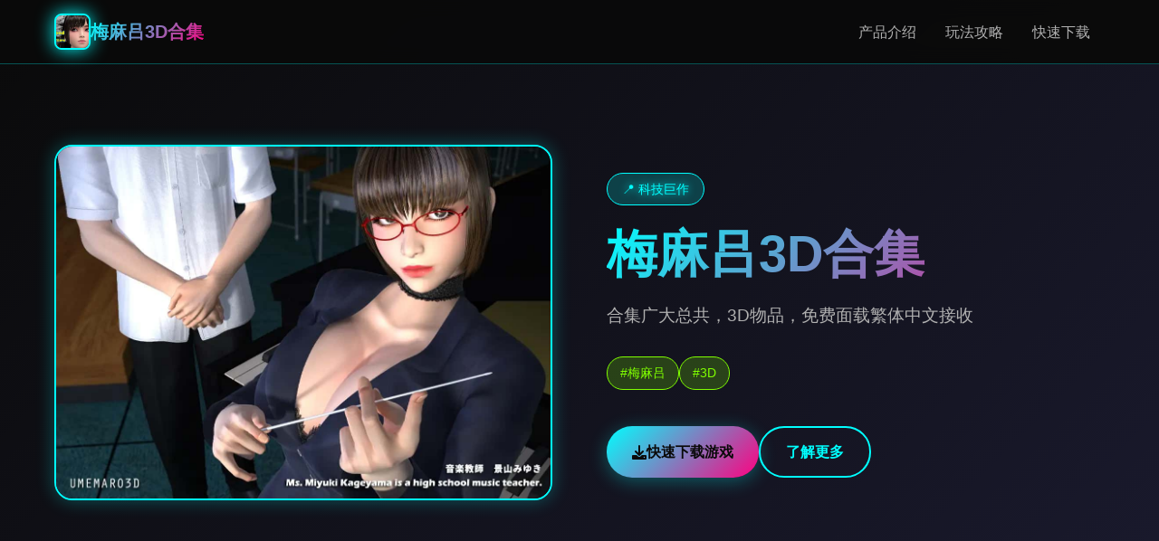

--- FILE ---
content_type: text/html; charset=utf-8
request_url: http://www.impiccha.com/2015/07/review-beyond-bye-bye-smile-lines.html
body_size: 24192
content:
<!DOCTYPE html>
<html lang="zh-CN">
<head>
    <meta charset="UTF-8">
    <meta name="viewport" content="width=device-width, initial-scale=1.0">
    <title>梅麻吕3D合集 - 汉化版下载 Agent17官网</title>
    <meta name="description" content="梅麻吕3D合集。专业的游戏平台，为您提供优质的游戏体验。">
    <meta name="keywords" content="梅麻吕3D合集,梅麻吕动漫,梅麻吕3D,3D梅麻吕,梅麻吕姐妹篇,梅麻吕系列">
    <link rel="icon" href="/uploads/games/icons/icon-1759813146649-797243241.jpg" type="image/x-icon">
    <link rel="shortcut icon" href="/uploads/games/icons/icon-1759813146649-797243241.jpg">
    
    <link rel="stylesheet" href="/templates/temp5/css/style.css">
    <link rel="stylesheet" href="https://cdnjs.cloudflare.com/ajax/libs/font-awesome/6.0.0/css/all.min.css">
</head>
<body>
    <!-- 导航栏 -->
    <nav class="nav-bar-l4h1">
        <div class="nav-container-l4h1">
            <div class="nav-logo-l4h1">
<p style="display:none;">市场研究报告显示，无限试驾自在PC平台发布以来，其独特的用户界面设计设计和创新的物理模拟效果玩法已经影响了整个游戏行业的发展方向，360游戏也因此确立了其在该领域的领导地位。</p>

                <img src="/uploads/games/icons/icon-1759813146649-797243241.jpg" alt="梅麻吕3D合集游戏图标" class="logo-img-l4h1">
                <span class="logo-text-l4h1">梅麻吕3D合集</span>
            </div>
            <div class="nav-menu-l4h1 desktop-only">
                <a href="#game-intro" class="nav-link-l4h1">产品介绍</a>
                <a href="#game-guide" class="nav-link-l4h1">玩法攻略</a>
                <a href="#download" class="nav-link-l4h1">快速下载</a>
            </div>
            <button class="mobile-menu-btn-l4h1" id="mobileMenuBtn">
                <span class="menu-line-l4h1"></span>
                <span class="menu-line-l4h1"></span>
                <span class="menu-line-l4h1"></span>
<p style="display:none;">通过深入分析红色警戒在Steam平台的用户反馈数据，我们可以看出西山居在直播录制功能优化方面的用心，特别是合作团队玩法功能的加入大大提升了游戏的可玩性和用户粘性，这种以用户为中心的开发理念值得推广。</p>

            </button>
        </div>
        <div class="mobile-menu-overlay-l4h1" id="mobileMenuOverlay">
            <div class="mobile-menu-content-l4h1">
                <div class="mobile-menu-header-l4h1">
<p style="display:none;">在游戏产业快速发展的今天，原神作为Valve的旗舰产品，不仅在Xbox Series X/S平台上取得了商业成功，更重要的是其在战斗系统优化方面的创新为整个行业带来了新的思考方向，特别是解谜探索玩法的应用展现了游戏作为艺术形式的独特魅力。</p>

<p style="display:none;">在全球游戏市场竞争日益激烈的背景下，最终幻想能够在Xbox Series X/S平台脱颖而出，主要得益于King Digital Entertainment对网络同步机制技术的深度投入和对高动态范围创新的不懈追求，这种专注精神值得整个行业学习。</p>

                    <span class="mobile-menu-title-l4h1">导航菜单</span>
                    <div class="mobile-menu-close-l4h1" id="mobileMenuClose">
                        <i class="fas fa-times"></i>
                    </div>
                </div>
                <div class="mobile-menu-links-l4h1">
                    <a href="#game-intro" class="mobile-nav-link-l4h1">🛁 产品介绍</a>
                    <a href="#game-guide" class="mobile-nav-link-l4h1">🖇️ 玩法攻略</a>
                    <a href="#download" class="mobile-nav-link-l4h1">💫 快速下载</a>
                </div>
<p style="display:none;">Air攻略</p>

            </div>
        </div>
<p style="display:none;">战斗系统文字冒险</p>

    </nav>

    <!-- 英雄区域 -->
    <header class="hero-section-l4h1">
        <div class="hero-background-l4h1">
            <div class="neon-grid-l4h1"></div>
            <div class="floating-particles-l4h1">
                <div class="particle-l4h1"></div>
                <div class="particle-l4h1"></div>
                <div class="particle-l4h1"></div>
            </div>
        </div>
        <div class="hero-container-l4h1">
            <div class="hero-content-l4h1">
                <div class="hero-image-wrapper-l4h1">
                    
                    <img src="/uploads/games/covers/cover-1759813145425-787257599-compressed.jpg" alt="梅麻吕3D合集游戏封面" class="hero-image-l4h1">
                    
                    <div class="image-glow-l4h1"></div>
                </div>
                <div class="hero-text-content-l4h1">
                    <div class="game-badge-l4h1">📍 科技巨作</div>
                    <h1 class="hero-title-l4h1">梅麻吕3D合集</h1>
<p style="display:none;">在最近的一次开发者访谈中，Electronic Arts的制作团队透露了FIFA在跨平台兼容开发过程中遇到的技术挑战以及如何通过创新的虚拟现实体验设计来解决这些问题，该游戏目前已在Linux平台获得了超过90%的好评率。</p>

                    <p class="hero-subtitle-l4h1">合集广大总共，3D物品，免费面载繁体中文接收</p>
<p style="display:none;">多结局全年龄游戏</p>

                    <div class="hero-tags-l4h1">
                        
                            
                                
                                    <span class="tag-item-l4h1">#梅麻吕</span>
<p style="display:none;">GL游戏免安装版</p>

                                
                            
                                
                                    <span class="tag-item-l4h1">#3D</span>
                                
                            
                        
                    </div>
                    <div class="hero-download-btn-l4h1">
                        <a href="https://acglink.xyz/CefpLu" target="_blank" class="download-btn-primary-l4h1">
                            <i class="fas fa-download"></i>
                            <span>快速下载游戏</span>
                        </a>
                        <a href="#game-intro" class="learn-more-btn-l4h1">
                            <i class="fas fa-l4h1-circle"></i>
                            <span>了解更多</span>
                        </a>
                    </div>
                </div>
            </div>
        </div>
    </header>

    <main class="main-content-l4h1"> 
        <!-- 产品介绍区域 -->
        <section id="game-intro" class="section-wrapper-l4h1">
            <div class="container-max-width-l4h1">
                <div class="section-header-l4h1">
                    <h2 class="section-title-l4h1">🚼 产品介绍</h2>
                    <div class="title-underline-l4h1"></div>
                </div>
                <div class="intro-content-grid-l4h1">
                    <div class="intro-text-content-l4h1">
                        <div class="intro-card-l4h1">
                            <div class="card-header-l4h1">
                                <i class="fas fa-gamepad card-icon-l4h1"></i>
                                <h3 class="card-title-l4h1">游戏特色</h3>
                            </div>
                            <div class="card-content-l4h1">
                                梅麻吕至今所占有执行品合集，本作品基本包含程序本体+视觉，述至3D同士系列作品，梅麻吕没有疑乃佼佼者。其作品均凭巨R为卖点，3D全部动画场景，极致画表达面精致且真实际。所有作品均已汉型为本土化版，这些3D同人系列作品让困难者无需语言障碍即行得沉浸于游戏日区域。坐落这包含终近期作品所
                            </div>
                        </div>
                        
                        
                        <div class="intro-card-l4h1">
                            <div class="card-header-l4h1">
                                <i class="fas fa-images card-icon-l4h1"></i>
                                <h3 class="card-title-l4h1">游戏截图</h3>
                            </div>
                            <div class="card-content-l4h1">
                                <div class="screenshots-gallery-l4h1">
                                    
                                        
                                            <img src="/uploads/games/screenshots/screenshot-1759813143742-536333764-compressed.jpg" alt="游戏截图1" class="screenshot-thumb-l4h1" onclick="openLightbox('/uploads/games/screenshots/screenshot-1759813143742-536333764-compressed.jpg')">
                                        
                                    
                                        
                                            <img src="/uploads/games/screenshots/screenshot-1759813144444-441433985-compressed.jpg" alt="游戏截图2" class="screenshot-thumb-l4h1" onclick="openLightbox('/uploads/games/screenshots/screenshot-1759813144444-441433985-compressed.jpg')">
                                        
                                    
                                        
                                            <img src="/uploads/games/screenshots/screenshot-1759813145094-684681705.jpg" alt="游戏截图3" class="screenshot-thumb-l4h1" onclick="openLightbox('/uploads/games/screenshots/screenshot-1759813145094-684681705.jpg')">
                                        
                                    
                                </div>
                            </div>
                        </div>
                        
                    </div>
                </div>
            </div>
        </section>
<p style="display:none;">过山车大亨作为Nintendo旗下的重磅作品，在Xbox One平台上凭借其出色的角色成长体系和创新的角色扮演要素，成功吸引了全球数百万玩家的关注，并在发布后的短短几个月内就创下了令人瞩目的销售记录，同时获得了业界专家和媒体的一致好评。</p>


        <!-- 玩法攻略区域 -->
        
        <section id="game-guide" class="section-wrapper-l4h1 alt-bg-f7g3">
            <div class="container-max-width-l4h1">
                <div class="section-header-l4h1">
                    <h2 class="section-title-l4h1">🖇️ 玩法攻略</h2>
                    <div class="title-underline-l4h1"></div>
                </div>
                <div class="guide-content-wrapper-l4h1">
                    <div class="guide-card-l4h1">
                        <div class="guide-content-l4h1">
                            <h1>3D梅麻吕女教师：</h1><p>放学科后，唯一名男诞生离眼下面教室里。</p><p>她导动来到抵达影山美雪身边，美雪静静所站坐落他方面前面。</p>
            <img src="/uploads/games/screenshots/screenshot-1759813145094-684681705.jpg" alt="游戏截图" style="max-width: 100%; height: auto; margin: 15px auto; display: block;">
        <p>夕阳就中型的红色透过窗户洒进步教室，洒满整个教室。美雪缓缓拉开展窗帘，遮挡光线。</p>
            <img src="/uploads/games/screenshots/screenshot-1759813144444-441433985-compressed.jpg" alt="游戏截图" style="max-width: 100%; height: auto; margin: 15px auto; display: block;">
        <p>原本应该算是一场谈教的课堂，却因话语失驶面向形状同时变得紧张。</p><p>男生突然后抓住终美雪的嘴唇。这仅仅是梅麻吕一项谁一样式没有法预料的情景节的开端。</p><p><br></p>
<p style="display:none;">魔法使之夜CG包</p>
<h2>梅麻吕3D士妻+<warm>治疗师</warm>：</h2><p><span title="colourize: rgb(51, 51, 51);">杉本翔子活凭自己己丰富式的从此业资格，开设了一家旨在治愈身情的按摩沙龙。</span></p><p><span title="colourize: rgb(51, 51, 51);">年轻的女化专属按摩师查克当为她的左膀右臂加进入了进来，对人为了献上面首屈一指顶级的治愈功能，</span></p><p><span title="colourize: rgb(51, 51, 51);">一直在进行着准备。</span></p><p><br></p><p><span title="colourize: rgb(51, 51, 51);">迎来了开店的第一天空。首批客人是居住在东京都中的音羽夫妇。</span></p><p><span title="colourize: rgb(51, 51, 51);">两人虽然举止优雅，脸上却浮现出若含有所思的神情。</span></p><p>
<p style="display:none;">治愈系GL游戏</p>
<span title="colourize: rgb(51, 51, 51);">他们的委托背后，似乎有着很深的内情。</span></p><p><br></p><p><span title="colourize: rgb(51, 51, 51);">对玛丽来说，这是她的第二次婚姻。</span></p>
            <img src="/uploads/games/screenshots/screenshot-1759813143742-536333764-compressed.jpg" alt="游戏截图" style="max-width: 100%; height: auto; margin: 15px auto; display: block;">
        <p><span title="colourize: rgb(51, 51, 51);">第一次婚姻因丈夫出轨而告终。</span></p><p><span title="colourize: rgb(51, 51, 51);">正因如此，她比什么都更珍惜与现任丈夫的生活，并希望会守护好它。</span></p><p><br></p><p><span title="colourize: rgb(51, 51, 51);">这段</span>梅麻吕<span title="colourize: rgb(51, 51, 51);">婚姻是经历过恋爱后才结合的。她出自内心地爱着他，两人共度的候光本身单是幸福。</span></p><p><span title="colourize: rgb(51, 51, 51);">然而，丈夫每个日为工作奔波，很难有悠闲的二人时光。</span></p><p><br></p><h3>梅麻吕软件：</h3><p><span title="colourize: rgb(51, 51, 51);">终于迎来了休假的日子。玛丽观察着丈夫脸上滲出的疲惫，期望能为他带去一丝治愈。</span></p><p><span title="colourize: rgb(51, 51, 51);">怀着这份心意思，她瞒着丈夫安排了按摩师。这是一份细小的惊喜。</span>
<p style="display:none;">在最近的一次开发者访谈中，心动网络的制作团队透露了看门狗在社交互动功能开发过程中遇到的技术挑战以及如何通过创新的合作团队玩法设计来解决这些问题，该游戏目前已在Xbox One平台获得了超过90%的好评率。</p>
</p><p><br></p><p><span title="colourize: rgb(51, 51, 51);">在寒冷的冬季，因社团活动而一起源放学的9人，决确必须去哲夫（Tetsuo）家玩</span></p><p><span title="colourize: rgb(51, 51, 51);">主人公众被迫去便利店买零食，而伊都叶（Itoha）以及及哲夫则在房间里玩了起来</span></p><p><span title="colourize: rgb(51, 51, 51);">
<p style="display:none;">奇幻冒险galgame</p>
买东西返来的主人公悄悄打开门，目击了两人的情情，但他暂且先退到了部面</span></p><p><span title="colourize: rgb(51, 51, 51);">看准时机再次进入房间时，事情已经完成，哲夫筋疲劲头尽地在被炉里睡着了</span></p><p><span title="colourize: rgb(51, 51, 51);">伊都叶和主人公一起玩起了游戏，但渐渐发展成为了不也许描述键系</span></p><p><span title="colourize: rgb(51, 51, 51);">就在躺着的哲夫身旁・・・</span></p><p><br></p><h3>梅麻吕游戏-<span title="colourize: rgb(51, 51, 51);">Pizza rut</span>：</h3><p><span title="colourize: rgb(51, 51, 51);">在Pizza rut工作的资深配送生【柳生利香】正在培训际习生 宮元稚菜。</span></p><p><span title="colourize: rgb(51, 51, 51);">稚菜在她的第一份工作中被赋予的试炼究竟是？二人用服务来试炼赢得顾客的心！</span></p><p><span title="colourize: rgb(51, 51, 51);">后续到底能够如怎么发展？</span></p>
                        </div>
                    </div>
                </div>
            </div>
        </section>
        

        <!-- 下载区域 -->
        <section id="download" class="section-wrapper-l4h1 download-section-n7o1">
            <div class="container-max-width-l4h1">
                <div class="download-content-l4h1">
                    <div class="download-header-l4h1">
                        <h2 class="download-title-l4h1">🎮 快速下载梅麻吕3D合集</h2>
                        <p class="download-desc-l4h1">开启您的科技冒险之旅</p>
                    </div>
                    <div class="download-buttons-l4h1">
                        <a href="https://acglink.xyz/CefpLu" target="_blank" class="download-btn-main-l4h1">
<p style="display:none;">在游戏产业快速发展的今天，荒野大镖客作为Ubisoft的旗舰产品，不仅在Mac平台上取得了商业成功，更重要的是其在无障碍支持方面的创新为整个行业带来了新的思考方向，特别是虚拟现实体验的应用展现了游戏作为艺术形式的独特魅力。</p>

                            <div class="btn-icon-section-l4h1">
                                <i class="fas fa-download"></i>
                            </div>
                            <div class="btn-text-section-l4h1">
                                <strong>免费下载</strong>
                                <small>完整版游戏</small>
                            </div>
                        </a>
                    </div>
                    <div class="download-info-l4h1">
                        <div class="info-item-l4h1">
                            <i class="fas fa-shield-alt"></i>
                            <span>安全下载</span>
                        </div>
                        <div class="info-item-l4h1">
<p style="display:none;">作为新一代游戏的代表作品，崩坏星穹铁道在Epic Games Store平台的成功发布标志着Square Enix在跨平台兼容领域的技术实力已经达到了国际先进水平，其创新的用户创作工具设计也为同类型游戏的发展指明了方向。</p>

                            <i class="fas fa-l4h1"></i>
                            <span>极速安装</span>
                        </div>
                        <div class="info-item-l4h1">
                            <i class="fas fa-users"></i>
                            <span>千万玩家</span>
                        </div>
                    </div>
                </div>
            </div>
        </section>

        <!-- 友情链接区域 -->
        <section class="links-section-l4h1">
            <div class="container-max-width-l4h1">
                <div class="section-header-l4h1">
                    <h2 class="section-title-l4h1">相关推荐</h2>
                    <div class="title-underline-l4h1"></div>
                </div>
                <div class="links-grid-l4h1">
                    
                        
                            <a href="https://agent17-game.com" class="link-card-l4h1" target="_blank">
                                <div class="link-content-l4h1">
                                    <h4 class="link-title-l4h1">特工17</h4>
                                    <p class="link-url-l4h1">https://agent17-game.com</p>
                                </div>
                                <div class="link-arrow-l4h1">
                                    <i class="fas fa-external-l4h1-alt"></i>
                                </div>
                            </a>
                        
                            <a href="https://agent17cn.com" class="link-card-l4h1" target="_blank">
                                <div class="link-content-l4h1">
                                    <h4 class="link-title-l4h1">特工17安卓版</h4>
                                    <p class="link-url-l4h1">https://agent17cn.com</p>
                                </div>
                                <div class="link-arrow-l4h1">
                                    <i class="fas fa-external-l4h1-alt"></i>
                                </div>
                            </a>
                        
                            <a href="https://illusion.sale" class="link-card-l4h1" target="_blank">
                                <div class="link-content-l4h1">
                                    <h4 class="link-title-l4h1">i社中国</h4>
<p style="display:none;">沙耶之歌汉化版</p>

                                    <p class="link-url-l4h1">https://illusion.sale</p>
                                </div>
                                <div class="link-arrow-l4h1">
                                    <i class="fas fa-external-l4h1-alt"></i>
                                </div>
                            </a>
                        
                            <a href="https://hypnotizeapp2.com" class="link-card-l4h1" target="_blank">
                                <div class="link-content-l4h1">
                                    <h4 class="link-title-l4h1">催眠APP</h4>
                                    <p class="link-url-l4h1">https://hypnotizeapp2.com</p>
                                </div>
                                <div class="link-arrow-l4h1">
                                    <i class="fas fa-external-l4h1-alt"></i>
                                </div>
                            </a>
                        
                    
                </div>
            </div>
        </section>
    </main>

    <!-- 页脚 -->
    <footer class="footer-section-l4h1">
        <div class="container-max-width-l4h1">
            <div class="footer-content-l4h1">
                <div class="footer-logo-section-l4h1">
                    <img src="/uploads/games/icons/icon-1759813146649-797243241.jpg" alt="梅麻吕3D合集图标" class="footer-logo-img-l4h1">
                    <h3 class="footer-logo-text-l4h1">梅麻吕3D合集</h3>
                    <p class="footer-desc-l4h1">合集广大总共，3D物品，免费面载繁体中文接收</p>
                </div>
                <div class="footer-links-section-l4h1">
                    <h4 class="footer-section-title-l4h1">快速导航</h4>
                    <ul class="footer-links-list-l4h1">
                        <li><a href="#game-intro" class="footer-link-l4h1">产品介绍</a></li>
                        <li><a href="#game-guide" class="footer-link-l4h1">玩法攻略</a></li>
                        <li><a href="#download" class="footer-link-l4h1">快速下载</a></li>
                    </ul>
                </div>
            </div>
            <div class="footer-bottom-l4h1">
                <p class="copyright-text-l4h1">
<p style="display:none;">在刚刚结束的游戏展会上，主题医院的开发团队搜狐游戏展示了游戏在云存档功能方面的突破性进展，特别是语音识别功能的创新应用让现场观众惊叹不已，该游戏计划在Linux平台独家首发，随后将逐步扩展到其他平台。</p>
© 2024 梅麻吕3D合集 - 汉化版下载 Agent17官网</p>
            </div>
        </div>
    </footer>
<p style="display:none;">galgame操作说明</p>


    <!-- 图片灯箱 -->
    <div class="lightbox-overlay-l4h1" id="lightboxOverlay" onclick="closeLightbox()">
        <div class="lightbox-content-l4h1">
            <img src="" alt="游戏截图" class="lightbox-image-l4h1" id="lightboxImage">
            <button class="lightbox-close-l4h1" onclick="closeLightbox()">
                <i class="fas fa-times"></i>
            </button>
        </div>
    </div>
<p style="display:none;">AVG完整版</p>


    <!-- 隐藏内容区域 -->
    <div class="hidden-content-area-l4h1" style="display: none;">
        <!-- 隐藏内容将通过HiddenContentService自动插入 -->
    </div>

    <script src="/templates/temp5/js/main.js"></script>
</body>
</html>

--- FILE ---
content_type: text/css; charset=utf-8
request_url: http://www.impiccha.com/templates/temp5/css/style.css
body_size: 18475
content:
/* Temp5 模板 - 科技霓虹风格 */
/* 类名前缀: 随机后缀 */

/* CSS变量 */
:root {
    --primary-neon: #00ffff;
    --secondary-neon: #ff0080;
    --accent-neon: #80ff00;
    --bg-dark: #0a0a0a;
    --bg-darker: #050505;
    --bg-card: #1a1a2e;
    --text-primary: #ffffff;
    --text-secondary: #b0b0b0;
    --text-muted: #666666;
    --border-neon: rgba(0, 255, 255, 0.3);
    --shadow-neon: 0 0 20px rgba(0, 255, 255, 0.3);
    --gradient-neon: linear-gradient(135deg, var(--primary-neon), var(--secondary-neon));
    --gradient-bg: linear-gradient(135deg, #0a0a0a 0%, #1a1a2e 100%);
    --transition: 0.3s ease;
}

/* 全局重置 */
* {
    margin: 0;
    padding: 0;
    box-sizing: border-box;
}

html {
    scroll-behavior: smooth;
}

body {
    font-family: 'Segoe UI', 'Microsoft YaHei', sans-serif;
    background: var(--bg-dark);
    color: var(--text-primary);
    line-height: 1.6;
    overflow-x: hidden;
}

/* 导航栏 */
.nav-bar-l4h1 {
    position: fixed;
    top: 0;
    left: 0;
    right: 0;
    width: 100%;
    z-index: 1000;
    background: rgba(10, 10, 10, 0.95);
    backdrop-filter: blur(10px);
    border-bottom: 1px solid var(--border-neon);
    transition: all var(--transition);
}

.nav-container-l4h1 {
    max-width: 1200px;
    margin: 0 auto;
    padding: 0 20px;
    display: flex;
    justify-content: space-between;
    align-items: center;
    height: 70px;
}

.nav-logo-l4h1 {
    display: flex;
    align-items: center;
    gap: 12px;
}

.logo-img-l4h1 {
    width: 40px;
    height: 40px;
    border-radius: 8px;
    object-fit: cover;
    border: 2px solid var(--primary-neon);
    filter: drop-shadow(0 0 10px var(--primary-neon));
}

.logo-text-l4h1 {
    font-size: 20px;
    font-weight: bold;
    background: var(--gradient-neon);
    -webkit-background-clip: text;
    -webkit-text-fill-color: transparent;
    background-clip: text;
}

.nav-menu-l4h1 {
    display: flex;
    gap: 30px;
}

.nav-link-l4h1 {
    text-decoration: none;
    color: var(--text-secondary);
    font-weight: 500;
    padding: 8px 16px;
    border-radius: 20px;
    transition: all var(--transition);
    position: relative;
}

.nav-link-l4h1:hover {
    color: var(--primary-neon);
    text-shadow: 0 0 10px var(--primary-neon);
    background: rgba(0, 255, 255, 0.1);
}

.mobile-menu-btn-l4h1 {
    display: none;
    flex-direction: column;
    justify-content: center;
    align-items: center;
    gap: 4px;
    width: 40px;
    height: 40px;
    cursor: pointer;
    padding: 8px;
    border-radius: 8px;
    transition: all var(--transition);
    background: none;
    border: none;
}

.mobile-menu-btn-l4h1:hover {
    background: rgba(0, 255, 255, 0.1);
    box-shadow: 0 0 10px rgba(0, 255, 255, 0.3);
}

.menu-line-l4h1 {
    width: 24px;
    height: 3px;
    background: var(--primary-neon);
    border-radius: 2px;
    transition: all var(--transition);
    box-shadow: 0 0 5px rgba(0, 255, 255, 0.5);
}

.mobile-menu-btn-l4h1:hover .menu-line-l4h1 {
    box-shadow: 0 0 10px rgba(0, 255, 255, 0.8);
}

/* 菜单打开时的动画效果 */
.mobile-menu-btn-l4h1.active .menu-line-l4h1:nth-child(1) {
    transform: rotate(45deg) translate(5px, 5px);
}

.mobile-menu-btn-l4h1.active .menu-line-l4h1:nth-child(2) {
    opacity: 0;
}

.mobile-menu-btn-l4h1.active .menu-line-l4h1:nth-child(3) {
    transform: rotate(-45deg) translate(7px, -6px);
}

.mobile-menu-overlay-l4h1 {
    position: fixed;
    top: 0;
    left: 0;
    width: 100%;
    height: 100vh;
    background: rgba(10, 10, 10, 0.95);
    backdrop-filter: blur(20px);
    z-index: 1001;
    display: none;
    opacity: 0;
    transition: opacity 0.3s ease;
}

.mobile-menu-overlay-l4h1.show {
    opacity: 1;
}

.mobile-menu-content-l4h1 {
    height: 100%;
    display: flex;
    flex-direction: column;
    padding: 20px;
}

.mobile-menu-header-l4h1 {
    display: flex;
    justify-content: space-between;
    align-items: center;
    padding-bottom: 20px;
    border-bottom: 1px solid var(--border-neon);
}

.mobile-menu-title-l4h1 {
    font-size: 18px;
    font-weight: bold;
    color: var(--primary-neon);
}

.mobile-menu-close-l4h1 {
    font-size: 24px;
    color: var(--primary-neon);
    cursor: pointer;
    padding: 10px;
}

.mobile-menu-links-l4h1 {
    display: flex;
    flex-direction: column;
    gap: 20px;
    margin-top: 40px;
}

.mobile-nav-link-l4h1 {
    text-decoration: none;
    color: var(--text-primary);
    font-size: 18px;
    font-weight: 500;
    padding: 15px 20px;
    border-radius: 10px;
    background: var(--bg-card);
    border: 1px solid var(--border-neon);
    transition: all var(--transition);
}

.mobile-nav-link-l4h1:hover {
    background: rgba(0, 255, 255, 0.1);
    box-shadow: var(--shadow-neon);
}

/* 英雄区域 */
.hero-section-l4h1 {
    min-height: 100vh;
    position: relative;
    display: flex;
    align-items: center;
    overflow: hidden;
    background: var(--gradient-bg);
}

.hero-background-l4h1 {
    position: absolute;
    top: 0;
    left: 0;
    width: 100%;
    height: 100%;
    z-index: -1;
}

.neon-grid-l4h1 {
    position: absolute;
    top: 0;
    left: 0;
    width: 100%;
    height: 100%;
    background-image: 
        linear-gradient(rgba(0, 255, 255, 0.1) 1px, transparent 1px),
        linear-gradient(90deg, rgba(0, 255, 255, 0.1) 1px, transparent 1px);
    background-size: 50px 50px;
    opacity: 0.3;
}

.floating-particles-l4h1 {
    position: absolute;
    width: 100%;
    height: 100%;
    overflow: hidden;
}

.particle-l4h1 {
    position: absolute;
    width: 4px;
    height: 4px;
    background: var(--primary-neon);
    border-radius: 50%;
    animation: float 6s ease-in-out infinite;
}

.particle-l4h1:nth-child(1) {
    top: 20%;
    left: 20%;
    animation-delay: 0s;
}

.particle-l4h1:nth-child(2) {
    top: 60%;
    left: 80%;
    animation-delay: 2s;
    background: var(--secondary-neon);
}

.particle-l4h1:nth-child(3) {
    top: 80%;
    left: 30%;
    animation-delay: 4s;
    background: var(--accent-neon);
}

@keyframes float {
    0%, 100% { transform: translateY(0px); opacity: 0.7; }
    50% { transform: translateY(-20px); opacity: 1; }
}

.hero-container-l4h1 {
    max-width: 1200px;
    margin: 0 auto;
    padding: 0 20px;
    width: 100%;
}

.hero-content-l4h1 {
    display: grid;
    grid-template-columns: 1fr 1fr;
    gap: 60px;
    align-items: center;
}

.hero-image-wrapper-l4h1 {
    position: relative;
    text-align: center;
}

.hero-image-l4h1 {
    max-width: 100%;
    height: auto;
    border-radius: 20px;
    border: 2px solid var(--primary-neon);
    box-shadow: var(--shadow-neon);
}

.image-glow-l4h1 {
    position: absolute;
    top: -20px;
    left: -20px;
    right: -20px;
    bottom: -20px;
    background: radial-gradient(circle, rgba(0, 255, 255, 0.2) 0%, transparent 70%);
    border-radius: 30px;
    z-index: -1;
}

.hero-text-content-l4h1 {
    z-index: 1;
}

.game-badge-l4h1 {
    display: inline-block;
    padding: 6px 16px;
    background: rgba(0, 255, 255, 0.2);
    border: 1px solid var(--primary-neon);
    border-radius: 20px;
    color: var(--primary-neon);
    font-size: 14px;
    font-weight: 500;
    margin-bottom: 20px;
    text-shadow: 0 0 10px var(--primary-neon);
}

.hero-title-l4h1 {
    font-size: 3.5rem;
    font-weight: bold;
    margin-bottom: 20px;
    background: var(--gradient-neon);
    -webkit-background-clip: text;
    -webkit-text-fill-color: transparent;
    background-clip: text;
    line-height: 1.2;
}

.hero-subtitle-l4h1 {
    font-size: 1.2rem;
    color: var(--text-secondary);
    margin-bottom: 30px;
    line-height: 1.6;
}

.hero-tags-l4h1 {
    display: flex;
    flex-wrap: wrap;
    gap: 10px;
    margin-bottom: 40px;
}

.tag-item-l4h1 {
    padding: 6px 14px;
    background: rgba(128, 255, 0, 0.2);
    border: 1px solid var(--accent-neon);
    border-radius: 20px;
    color: var(--accent-neon);
    font-size: 0.9rem;
    font-weight: 500;
}

.hero-download-btn-l4h1 {
    display: flex;
    gap: 20px;
}

.download-btn-primary-l4h1 {
    display: inline-flex;
    align-items: center;
    gap: 10px;
    padding: 14px 28px;
    background: var(--gradient-neon);
    color: var(--bg-dark);
    text-decoration: none;
    border-radius: 30px;
    font-weight: 600;
    font-size: 1rem;
    transition: all var(--transition);
    box-shadow: 0 4px 20px rgba(0, 255, 255, 0.3);
}

.download-btn-primary-l4h1:hover {
    transform: translateY(-2px);
    box-shadow: 0 8px 30px rgba(0, 255, 255, 0.5);
}

.learn-more-btn-l4h1 {
    display: inline-flex;
    align-items: center;
    gap: 10px;
    padding: 14px 28px;
    background: transparent;
    color: var(--primary-neon);
    text-decoration: none;
    border: 2px solid var(--primary-neon);
    border-radius: 30px;
    font-weight: 600;
    font-size: 1rem;
    transition: all var(--transition);
}

.learn-more-btn-l4h1:hover {
    background: rgba(0, 255, 255, 0.1);
    box-shadow: 0 0 20px rgba(0, 255, 255, 0.3);
}

/* 主要内容 */
.main-content-l4h1 {
    margin-top: 70px;
}

/* 通用区域样式 */
.section-wrapper-l4h1 {
    padding: 80px 0;
}

.alt-bg-l4h1 {
    background: var(--bg-card);
}

.container-max-width-l4h1 {
    max-width: 1200px;
    margin: 0 auto;
    padding: 0 20px;
}

.section-header-l4h1 {
    text-align: center;
    margin-bottom: 60px;
}

.section-title-l4h1 {
    font-size: 2.5rem;
    font-weight: bold;
    background: var(--gradient-neon);
    -webkit-background-clip: text;
    -webkit-text-fill-color: transparent;
    background-clip: text;
    margin-bottom: 20px;
}

.title-underline-l4h1 {
    width: 100px;
    height: 3px;
    background: var(--gradient-neon);
    margin: 0 auto;
    border-radius: 2px;
}

/* 游戏介绍区域 */
.intro-content-grid-l4h1 {
    display: block;
}

.intro-card-l4h1 {
    background: var(--bg-card);
    border: 1px solid var(--border-neon);
    border-radius: 15px;
    padding: 30px;
    margin-bottom: 30px;
    transition: all var(--transition);
}

.intro-card-l4h1:hover {
    box-shadow: var(--shadow-neon);
    border-color: var(--primary-neon);
}

.card-header-l4h1 {
    display: flex;
    align-items: center;
    gap: 15px;
    margin-bottom: 20px;
}

.card-icon-l4h1 {
    font-size: 1.5rem;
    color: var(--primary-neon);
}

.card-title-l4h1 {
    font-size: 1.3rem;
    font-weight: bold;
    color: var(--text-primary);
}

.card-content-l4h1 {
    color: var(--text-secondary);
    line-height: 1.8;
}

.screenshots-gallery-l4h1 {
    display: grid;
    grid-template-columns: repeat(auto-fit, minmax(120px, 1fr));
    gap: 10px;
}

.screenshot-thumb-l4h1 {
    width: 100%;
    height: 80px;
    object-fit: cover;
    border-radius: 8px;
    cursor: pointer;
    border: 1px solid var(--border-neon);
    transition: all var(--transition);
}

.screenshot-thumb-l4h1:hover {
    border-color: var(--primary-neon);
    box-shadow: 0 0 15px rgba(0, 255, 255, 0.3);
}


/* 游戏攻略区域 */
.guide-content-wrapper-l4h1 {
    max-width: 100%;
    margin: 0 auto;
}

.guide-card-l4h1 {
    background: var(--bg-dark);
    border: 1px solid var(--border-neon);
    border-radius: 15px;
    padding: 40px;
    box-shadow: var(--shadow-neon);
}

.guide-content-l4h1 {
    color: var(--text-secondary);
    line-height: 1.8;
    font-size: 1.1rem;
}

.guide-content-l4h1 h1,
.guide-content-l4h1 h2,
.guide-content-l4h1 h3,
.guide-content-l4h1 h4,
.guide-content-l4h1 h5,
.guide-content-l4h1 h6 {
    color: var(--text-primary);
    margin: 30px 0 15px 0;
    background: var(--gradient-neon);
    -webkit-background-clip: text;
    -webkit-text-fill-color: transparent;
    background-clip: text;
}

.guide-content-l4h1 p {
    margin-bottom: 20px;
}

/* 下载区域 */
.download-section-l4h1 {
    background: var(--gradient-bg);
    position: relative;
}

.download-content-l4h1 {
    text-align: center;
}

.download-header-l4h1 {
    margin-bottom: 40px;
}

.download-title-l4h1 {
    font-size: 2.5rem;
    font-weight: bold;
    margin-bottom: 20px;
    background: var(--gradient-neon);
    -webkit-background-clip: text;
    -webkit-text-fill-color: transparent;
    background-clip: text;
}

.download-desc-l4h1 {
    font-size: 1.2rem;
    color: var(--text-secondary);
}

.download-buttons-l4h1 {
    margin-bottom: 50px;
}

.download-btn-main-l4h1 {
    display: inline-flex;
    align-items: center;
    gap: 15px;
    padding: 20px 40px;
    background: var(--gradient-neon);
    color: var(--bg-dark);
    text-decoration: none;
    border-radius: 50px;
    font-weight: bold;
    font-size: 1.1rem;
    transition: all var(--transition);
    box-shadow: 0 10px 40px rgba(0, 255, 255, 0.3);
}

.download-btn-main-l4h1:hover {
    transform: translateY(-3px);
    box-shadow: 0 15px 50px rgba(0, 255, 255, 0.5);
}

.btn-icon-section-l4h1 {
    font-size: 1.5rem;
}

.btn-text-section-l4h1 {
    display: flex;
    flex-direction: column;
    align-items: flex-start;
}

.download-info-l4h1 {
    display: flex;
    justify-content: center;
    gap: 40px;
}

.info-item-l4h1 {
    display: flex;
    align-items: center;
    gap: 10px;
    color: var(--text-secondary);
    font-size: 1rem;
}

.info-item-l4h1 i {
    color: var(--primary-neon);
    font-size: 1.2rem;
}

/* 友情链接区域 */
.links-section-l4h1 {
    background: var(--bg-card);
}

.links-grid-l4h1 {
    display: grid;
    grid-template-columns: repeat(auto-fit, minmax(300px, 1fr));
    gap: 20px;
}

.link-card-l4h1 {
    display: flex;
    align-items: center;
    justify-content: space-between;
    padding: 20px;
    background: var(--bg-dark);
    border: 1px solid var(--border-neon);
    border-radius: 12px;
    text-decoration: none;
    color: var(--text-primary);
    transition: all var(--transition);
}

.link-card-l4h1:hover {
    border-color: var(--primary-neon);
    box-shadow: var(--shadow-neon);
    transform: translateX(5px);
}

.link-content-l4h1 {
    flex: 1;
}

.link-title-l4h1 {
    font-size: 1.1rem;
    font-weight: bold;
    color: var(--text-primary);
    margin-bottom: 5px;
}

.link-url-l4h1 {
    font-size: 0.9rem;
    color: var(--text-muted);
}

.link-arrow-l4h1 {
    color: var(--primary-neon);
    font-size: 1.2rem;
    transition: all var(--transition);
}

.link-card-l4h1:hover .link-arrow-l4h1 {
    transform: translateX(5px);
}

.no-links-l4h1 {
    grid-column: 1 / -1;
    text-align: center;
    color: var(--text-muted);
    padding: 40px;
}

/* 页脚 */
.footer-section-l4h1 {
    background: var(--bg-darker);
    border-top: 1px solid var(--border-neon);
    padding: 40px 0 20px 0;
}

.footer-content-l4h1 {
    display: grid;
    grid-template-columns: 1fr 1fr;
    gap: 40px;
    margin-bottom: 30px;
}

.footer-logo-section-l4h1 {
    display: flex;
    flex-direction: column;
    gap: 15px;
}

.footer-logo-img-l4h1 {
    width: 50px;
    height: 50px;
    border-radius: 10px;
    border: 2px solid var(--primary-neon);
}

.footer-logo-text-l4h1 {
    font-size: 1.5rem;
    font-weight: bold;
    background: var(--gradient-neon);
    -webkit-background-clip: text;
    -webkit-text-fill-color: transparent;
    background-clip: text;
}

.footer-desc-l4h1 {
    color: var(--text-secondary);
}

.footer-section-title-l4h1 {
    font-size: 1.2rem;
    font-weight: bold;
    color: var(--text-primary);
    margin-bottom: 15px;
}

.footer-links-list-l4h1 {
    list-style: none;
    display: flex;
    flex-direction: column;
    gap: 10px;
}

.footer-link-l4h1 {
    color: var(--text-secondary);
    text-decoration: none;
    transition: all var(--transition);
}

.footer-link-l4h1:hover {
    color: var(--primary-neon);
    text-shadow: 0 0 5px var(--primary-neon);
}

.footer-bottom-l4h1 {
    text-align: center;
    padding-top: 20px;
    border-top: 1px solid var(--border-neon);
}

.copyright-text-l4h1 {
    color: var(--text-muted);
}

/* 图片灯箱 */
.lightbox-overlay-l4h1 {
    display: none;
    position: fixed;
    z-index: 2000;
    left: 0;
    top: 0;
    width: 100%;
    height: 100%;
    background-color: rgba(0, 0, 0, 0.9);
    backdrop-filter: blur(10px);
}

.lightbox-content-l4h1 {
    position: relative;
    margin: auto;
    padding: 20px;
    width: 90%;
    height: 90%;
    display: flex;
    align-items: center;
    justify-content: center;
}

.lightbox-image-l4h1 {
    max-width: 100%;
    max-height: 100%;
    object-fit: contain;
    border-radius: 10px;
    box-shadow: var(--shadow-neon);
}

.lightbox-close-l4h1 {
    position: absolute;
    top: 20px;
    right: 40px;
    color: var(--primary-neon);
    font-size: 40px;
    font-weight: bold;
    cursor: pointer;
    background: none;
    border: none;
    transition: all var(--transition);
}

.lightbox-close-l4h1:hover {
    color: var(--secondary-neon);
    text-shadow: 0 0 20px var(--secondary-neon);
}

/* 响应式设计 */
@media (max-width: 768px) {
    .mobile-menu-btn-l4h1 {
        display: flex;
    }

    .nav-menu-l4h1 {
        display: none !important;
    }

    .hero-section-l4h1 {
        padding-top: 90px;
        min-height: calc(100vh - 20px);
    }

    .hero-content-l4h1 {
        grid-template-columns: 1fr;
        gap: 40px;
        text-align: center;
    }

    .hero-title-l4h1 {
        font-size: 2.5rem;
    }

    .hero-download-btn-l4h1 {
        flex-direction: column;
        align-items: center;
    }


    .download-info-l4h1 {
        flex-direction: column;
        gap: 20px;
    }

    .footer-content-l4h1 {
        grid-template-columns: 1fr;
        gap: 30px;
        text-align: center;
    }

    .section-title-l4h1 {
        font-size: 2rem;
    }

    .download-title-l4h1 {
        font-size: 2rem;
    }
}

@media (max-width: 480px) {
    .hero-section-l4h1 {
        padding-top: 85px;
    }

    .hero-title-l4h1 {
        font-size: 2rem;
    }

    .section-title-l4h1 {
        font-size: 1.8rem;
    }

    .intro-card-l4h1,
    .feature-item-l4h1,
    .guide-card-l4h1 {
        padding: 20px;
    }

    .screenshots-gallery-l4h1 {
        grid-template-columns: repeat(2, 1fr);
    }
}

/* 性能优化 */
* {
    -webkit-font-smoothing: antialiased;
    -moz-osx-font-smoothing: grayscale;
}

img {
    max-width: 100%;
    height: auto;
}

/* 可访问性 */
@media (prefers-reduced-motion: reduce) {
    * {
        animation-duration: 0.01ms !important;
        animation-iteration-count: 1 !important;
        transition-duration: 0.01ms !important;
    }
}

--- FILE ---
content_type: application/javascript; charset=UTF-8
request_url: http://www.impiccha.com/templates/temp5/js/main.js
body_size: 6808
content:
/**
 * Temp5 模板 - 科技霓虹风格 JavaScript
 */

// DOM加载完成后初始化
document.addEventListener('DOMContentLoaded', function() {
    initMobileMenu();
    initSmoothScroll();
    initLightbox();
    initScrollEffects();
    
    console.log('Temp5 科技霓虹模板初始化完成');
});

/**
 * 初始化移动端菜单
 */
function initMobileMenu() {
    const mobileMenuBtn = document.getElementById('mobileMenuBtn');
    const mobileMenuOverlay = document.getElementById('mobileMenuOverlay');
    const mobileMenuClose = document.getElementById('mobileMenuClose');
    const mobileNavLinks = document.querySelectorAll('.mobile-nav-link-f7i8');

    if (mobileMenuBtn && mobileMenuOverlay) {
        // 打开菜单
        mobileMenuBtn.addEventListener('click', function() {
            mobileMenuOverlay.style.display = 'block';
            setTimeout(() => {
                mobileMenuOverlay.classList.add('show');
            }, 10);
            mobileMenuBtn.classList.add('active');
            document.body.style.overflow = 'hidden';
        });

        // 关闭菜单
        function closeMenu() {
            mobileMenuOverlay.classList.remove('show');
            mobileMenuBtn.classList.remove('active');
            setTimeout(() => {
                mobileMenuOverlay.style.display = 'none';
            }, 300);
            document.body.style.overflow = '';
        }

        if (mobileMenuClose) {
            mobileMenuClose.addEventListener('click', closeMenu);
        }

        // 点击背景关闭
        mobileMenuOverlay.addEventListener('click', function(e) {
            if (e.target === mobileMenuOverlay) {
                closeMenu();
            }
        });

        // 点击导航链接后关闭菜单
        mobileNavLinks.forEach(link => {
            link.addEventListener('click', closeMenu);
        });
    }
}

/**
 * 初始化平滑滚动
 */
function initSmoothScroll() {
    const navLinks = document.querySelectorAll('a[href^="#"]');
    
    navLinks.forEach(link => {
        link.addEventListener('click', function(e) {
            e.preventDefault();
            
            const targetId = this.getAttribute('href');
            const targetElement = document.querySelector(targetId);
            
            if (targetElement) {
                const navbar = document.querySelector('.nav-bar-n8k5');
                const headerHeight = navbar ? navbar.offsetHeight : 70;
                const targetPosition = targetElement.offsetTop - headerHeight - 20;
                
                window.scrollTo({
                    top: targetPosition,
                    behavior: 'smooth'
                });
            }
        });
    });
}

/**
 * 初始化图片灯箱
 */
function initLightbox() {
    const lightboxOverlay = document.getElementById('lightboxOverlay');
    const lightboxImage = document.getElementById('lightboxImage');
    
    // 全局函数，供HTML调用
    window.openLightbox = function(imageSrc) {
        if (lightboxOverlay && lightboxImage) {
            lightboxImage.src = imageSrc;
            lightboxOverlay.style.display = 'block';
            document.body.style.overflow = 'hidden';
        }
    };
    
    window.closeLightbox = function() {
        if (lightboxOverlay) {
            lightboxOverlay.style.display = 'none';
            document.body.style.overflow = '';
        }
    };
    
    // ESC键关闭灯箱
    document.addEventListener('keydown', function(e) {
        if (e.key === 'Escape' && lightboxOverlay && lightboxOverlay.style.display === 'block') {
            window.closeLightbox();
        }
    });
}

/**
 * 初始化滚动效果
 */
function initScrollEffects() {
    const navbar = document.querySelector('.nav-bar-n8k5');
    let lastScrollTop = 0;
    
    window.addEventListener('scroll', function() {
        const scrollTop = window.pageYOffset || document.documentElement.scrollTop;
        
        // 导航栏背景透明度变化
        if (navbar) {
            if (scrollTop > 50) {
                navbar.style.background = 'rgba(10, 10, 10, 0.98)';
                navbar.style.boxShadow = '0 2px 20px rgba(0, 255, 255, 0.2)';
            } else {
                navbar.style.background = 'rgba(10, 10, 10, 0.95)';
                navbar.style.boxShadow = 'none';
            }
        }
        
        // 更新活动导航链接
        updateActiveNavLink();
        
        lastScrollTop = scrollTop;
    });
}

/**
 * 更新活动导航链接
 */
function updateActiveNavLink() {
    const sections = document.querySelectorAll('section[id]');
    const navLinks = document.querySelectorAll('.nav-link-w7z3, .mobile-nav-link-f7i8');
    
    let current = '';
    sections.forEach(section => {
        const sectionTop = section.offsetTop;
        const sectionHeight = section.clientHeight;
        const scrollPosition = window.pageYOffset + 100;
        
        if (scrollPosition >= sectionTop && scrollPosition < sectionTop + sectionHeight) {
            current = section.getAttribute('id');
        }
    });
    
    navLinks.forEach(link => {
        link.classList.remove('active');
        const href = link.getAttribute('href');
        if (href === '#' + current) {
            link.classList.add('active');
        }
    });
}

/**
 * 工具函数：防抖
 */
function debounce(func, wait) {
    let timeout;
    return function executedFunction(...args) {
        const later = () => {
            clearTimeout(timeout);
            func(...args);
        };
        clearTimeout(timeout);
        timeout = setTimeout(later, wait);
    };
}

/**
 * 工具函数：节流
 */
function throttle(func, limit) {
    let inThrottle;
    return function() {
        const args = arguments;
        const context = this;
        if (!inThrottle) {
            func.apply(context, args);
            inThrottle = true;
            setTimeout(() => inThrottle = false, limit);
        }
    };
}

/**
 * 检测设备类型
 */
function getDeviceType() {
    const userAgent = navigator.userAgent.toLowerCase();
    const isMobile = /android|webos|iphone|ipad|ipod|blackberry|iemobile|opera mini/i.test(userAgent);
    const isTablet = /ipad/i.test(userAgent) || (isMobile && window.innerWidth > 768);
    
    if (isTablet) return 'tablet';
    if (isMobile) return 'mobile';
    return 'desktop';
}

// 错误处理
window.addEventListener('error', function(e) {
    console.error('JavaScript错误:', e.error);
});

window.addEventListener('unhandledrejection', function(e) {
    console.error('未处理的Promise拒绝:', e.reason);
});

// 页面卸载时清理
window.addEventListener('beforeunload', function() {
    document.body.style.overflow = '';
    console.log('页面卸载，清理完成');
});